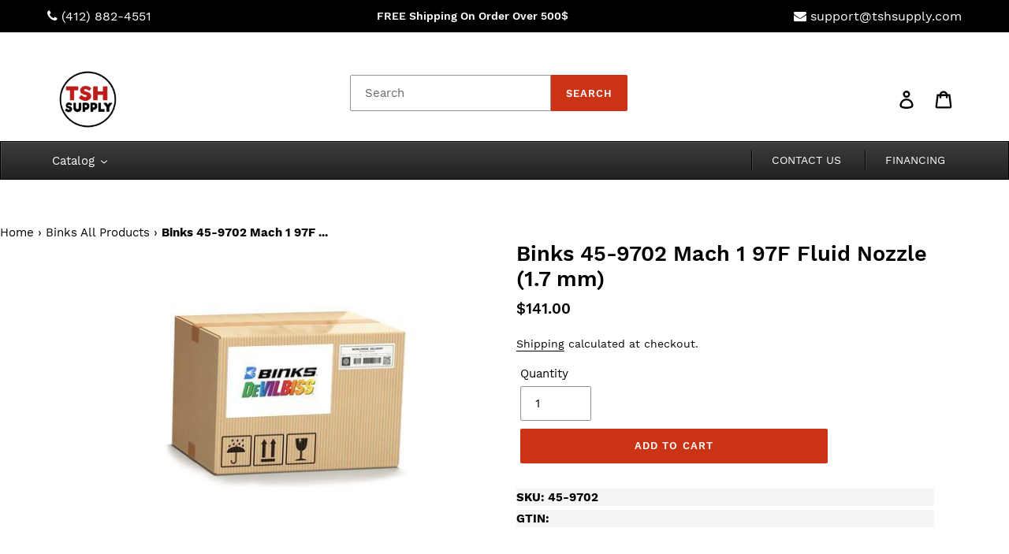

--- FILE ---
content_type: text/css
request_url: https://www.tshsupply.com/cdn/shop/t/6/assets/custom-styles.css?v=5924005291848075051611592872
body_size: 3304
content:
.faqSection .item .hardLightShadow{display:none}#quick-quote-wrapper{margin-left:40px;margin-right:40px}.quote-input-label{vertical-align:top}#submit-quote{margin:0 0 0 153px}.announcement-bar{display:flex;flex-flow:row nowrap;align-items:center;justify-content:space-between;width:100%;background:#000!important;padding:0 55px}.btn_annocemment:hover{box-shadow:0 12px 16px #0000003d,0 17px 50px #00000030}.btn_annocemment{background-color:#000;border:none}.btn_annocemment:hover{background-color:#ca3415}.phone i,.email i{color:#fff}.site-header{padding:0}.site-header .site-header__mobile-nav,.site-header #AccessibleNav{padding:0 55px}.site-nav{text-align:right;margin:10px 0}.search #SearchResultSubmit,.search #SearchResultSubmit:hover{background-color:#ca3415}#AccessibleNav{border:1px solid #000;background-color:#3d3d3d;background:-webkit-gradient(linear,left top,left bottom,color-stop(50%,#3d3d3d),color-stop(50%,#3d3d3d),color-stop(50%,#212121));background:-webkit-linear-gradient(top,#3d3d3d,#212121);background:-moz-linear-gradient(top,#3d3d3d,#212121);background:-ms-linear-gradient(top,#3d3d3d,#212121);background:-o-linear-gradient(top,#3d3d3d,#212121);-webkit-box-shadow:inset 1px 1px 0 0 rgba(255,255,255,.1);-moz-box-shadow:inset 1px 1px 0 0 rgba(255,255,255,.1);box-shadow:inset 1px 1px #ffffff1a}#AccessibleNav .site-nav li a{font-size:14px;text-transform:uppercase;border-left:1px solid #000;-webkit-box-shadow:inset 1px 0 0 0 rgba(255,255,255,.1);-moz-box-shadow:inset 1px 0 0 0 rgba(255,255,255,.1);box-shadow:inset 1px 0 #ffffff1a;color:#fff}#AccessibleNav .site-nav li span{color:#fff}.homebutton a{-moz-box-shadow:0px 10px 14px -7px #276873;-webkit-box-shadow:0px 10px 14px -7px #276873;box-shadow:0 10px 14px -7px #276873;background:-webkit-gradient(linear,left top,left bottom,color-stop(.05,#599bb3),color-stop(1,#408c99));background:-moz-linear-gradient(top,#599bb3 5%,#408c99 100%);background:-webkit-linear-gradient(top,#599bb3 5%,#408c99 100%);background:-o-linear-gradient(top,#599bb3 5%,#408c99 100%);background:-ms-linear-gradient(top,#599bb3 5%,#408c99 100%);background:linear-gradient(to bottom,#599bb3 5%,#408c99);filter:progid:DXImageTransform.Microsoft.gradient(startColorstr="#599bb3",endColorstr="#408c99",GradientType=0);background-color:#599bb3;-moz-border-radius:8px;-webkit-border-radius:8px;border-radius:8px;display:inline-block;cursor:pointer;color:#fff;font-family:Arial;font-size:20px;font-weight:700;padding:13px 32px;text-decoration:none;text-shadow:0px 1px 0px #3d768a}.myButton:hover{background:-webkit-gradient(linear,left top,left bottom,color-stop(.05,#408c99),color-stop(1,#599bb3));background:-moz-linear-gradient(top,#408c99 5%,#599bb3 100%);background:-webkit-linear-gradient(top,#408c99 5%,#599bb3 100%);background:-o-linear-gradient(top,#408c99 5%,#599bb3 100%);background:-ms-linear-gradient(top,#408c99 5%,#599bb3 100%);background:linear-gradient(to bottom,#408c99 5%,#599bb3);filter:progid:DXImageTransform.Microsoft.gradient(startColorstr="#408c99",endColorstr="#599bb3",GradientType=0);background-color:#408c99}.homebutton:active{position:relative;top:1px}.link-relpro{text-decoration:underline}.lbl-sku,.lbl-GTIN{background-color:#f5f5f5;font-weight:700;cursor:default!important}.product-single__description{clear:both;float:left}.cart__row .border-bottom .line1 .border-top{border-top:3px solid #e8e9eb}.product-cat-warp .custom-grid-size{padding:0 7px}.collection-grid__item-title{font-size:13px;font-weight:600}.product-cat-warp .category-single-product{position:relative;display:flex;flex-direction:column;background-color:#fff;border:1px solid #ccc;border-radius:4px;padding:50px 0 22px;margin:0 0 20px;min-height:450px}.grid__item .grid-item .product-grid-item .grid-image.product-grid-image{display:flex;flex-direction:column;background-color:#fff;border:1px solid #ccc;border-radius:4px;padding:100px 0 22px}.product-cat-warp .grid__image.product-grid-image{margin:0 auto;min-height:300px;max-width:230px}.main-content .product-cat-warp.grid-uniform{padding:0 55px}#paypal-button-container{margin-bottom:35px}#paypal-button-container,.additional-checkout-button--google-pay.additional-checkout-button{width:40%!important;float:right;clear:both}.shg-box>.shg-box-content{z-index:4;position:relative}#s-eaa69a27-003d-4457-988d-17e4e2f1cb90.shg-box.shg-c{justify-content:flex-start}#s-eaa69a27-003d-4457-988d-17e4e2f1cb90{margin:50px;min-height:50px}#s-efc0b53b-2380-4bbb-9098-a25a9c57b8b9{margin:50px 25px}.shg-row{display:flex;flex-wrap:wrap;min-height:inherit;max-height:inherit;justify-content:space-between}[id=s-efc0b53b-2380-4bbb-9098-a25a9c57b8b9]>.shg-row>.shg-c-lg-3{width:calc(25% + -0px)}[id=s-efc0b53b-2380-4bbb-9098-a25a9c57b8b9]>.shg-row>.shg-c-lg-6{width:calc(50% + -0px)}.shg-rich-text{overflow-wrap:break-word}#s-f7937f71-8428-40e7-9a05-1227ffe31940{margin:17px 50px;min-height:50px;background-color:#ebebeb}#s-b509a394-738c-499d-8d2c-822abcf544ae .shogun-heading-component h1{color:#741018;font-weight:;font-style:;font-size:32px;line-height:;letter-spacing:;text-align:center}#s-f7937f71-8428-40e7-9a05-1227ffe31940>.shg-box-overlay{background-color:#fff;opacity:0}#s-650e59e9-9489-42c1-8e18-04829d59439f{margin-top:0;margin-bottom:0}#s-af938079-f95a-41c0-8541-679313eadb82{border-style:solid;margin-top:16px;margin-bottom:16px;border-top-width:4px;border-left-width:0px;border-bottom-width:0px;border-right-width:0px;border-color:#c2c2c2;min-height:2px}[id=s-e6262d59-8d9b-4592-b7f4-f6d79ddaf48b]>.shg-row>.shg-c-lg-11{width:calc(91.66666666666667% - 6px)}#s-1e6d45f1-c1b7-4964-be4d-79fda2f8dca8{margin:0;padding-top:10px;padding-bottom:10px;text-align:left}#s-1e6d45f1-c1b7-4964-be4d-79fda2f8dca8 .shogun-heading-component h1{color:#741018;font-weight:700;font-family:Work Sans;font-style:;font-size:20px;line-height:;letter-spacing:;text-align:left}#s-65fc5ab5-a339-4a6e-9f37-9e509b40466b{margin-top:12px;margin-left:0;margin-right:50px}#s-a5771e5e-5b78-401f-8f66-f379cc76d446{padding-top:10px;padding-bottom:10px}@media screen and (max-width: 1024px){#paypal-button-container,.additional-checkout-button--google-pay.additional-checkout-button{width:46%!important}}@media screen and (max-width: 960px){#paypal-button-container,.additional-checkout-button--google-pay.additional-checkout-button{width:50%!important}.custom-grid-size{width:33.33333%}.product-cat-warp .category-single-product{min-height:390px}}@media screen and (max-width: 750px){.announcement-bar{display:block;margin:0 0 10px}.grid--no-gutters .grid__item.logo-wrap:nth-child(1){width:30%;padding:0;display:inline}.grid--no-gutters .grid__item.header-search-wrap:nth-child(2){width:50%;padding:0;margin:0;text-align:center!important}.grid--no-gutters .input-group__btn.btn{width:auto;margin-bottom:10px}.grid--no-gutters #SearchInput{margin-bottom:5px}ul.ui-autocomplete.ui-front.ui-menu.ui-widget{width:70%!important;margin:0 auto!important;left:0!important;right:0!important}#paypal-button-container{margin-bottom:30px}#paypal-button-container,.additional-checkout-button--google-pay.additional-checkout-button{width:50%!important;margin:0 auto!important;float:none}.additional-checkout-button--google-pay.additional-checkout-button{margin-bottom:15px!important}.additional-checkout-buttons>div[data-strategy=cart]:nth-child(1){visibility:hidden!important;position:absolute}.custom-grid-size{width:50%}}@media screen and (max-width: 680px){.grid--no-gutters .search .input-group{width:170px;margin:0 auto}.grid--no-gutters #SearchInput{min-height:10px;padding:8px 10px}.search #SearchResultSubmit{min-height:10px;padding:5px 10px}}@media screen and (max-width: 560px){.grid--no-gutters .grid__item.logo-wrap:nth-child(1){width:40%}.grid--no-gutters .grid__item.header-search-wrap:nth-child(2){width:30%}.grid--no-gutters .site-header__logo{padding-left:0}.grid--no-gutters .grid__item.site-header__icons:nth-child(3){width:30%}.site-header .site-header__mobile-nav{padding:0 10px}.custom-grid-size{width:100%}}@media screen and (max-width: 460px){.grid--no-gutters .grid__item.logo-wrap:nth-child(1){width:75%;clear:both;float:left}.grid--no-gutters .site-header__logo img{margin:0 auto}.grid--no-gutters .grid__item.header-search-wrap:nth-child(2){width:85%;float:right;display:inline-table}.grid--no-gutters .site-header__logo{padding-left:60px}.grid--no-gutters .grid__item.site-header__icons:nth-child(3){width:15%;float:left}.grid--no-gutters .grid__item.site-header__icons:nth-child(3) .site-header__icon.site-header__cart{position:absolute;bottom:60px;right:0;left:310px}.site-header .site-header__mobile-nav{display:block}.grid--no-gutters .search .input-group{width:295px;margin:0 0 10px -5px}#paypal-button-container,.additional-checkout-button--google-pay.additional-checkout-button{width:100%!important}}@media screen and (max-width: 360px){.grid--no-gutters .search .input-group{width:260px}.announcement-bar{padding:0 20px}.grid--no-gutters .grid__item.site-header__icons:nth-child(3) .site-header__icon.site-header__cart{left:250px}}@media screen and (max-width: 320px){.announcement-bar{padding:0 10px}ul.ui-autocomplete.ui-front.ui-menu.ui-widget{width:87%!important}.grid--no-gutters .grid__item.site-header__icons:nth-child(3) .site-header__icon.site-header__cart{left:240px}}@media only screen and (min-device-width : 768px) and (max-device-width : 1024px){.product-cat-warp .category-single-product{padding:20px 0 22px!important}}#zoid-paypal-buttons-44911377e7_mti6mte6ndq{width:40%!important}.m-link{opacity:1!important}.site-nav__link--button:focus,.site-nav__link--button{color:#fff!important}.site-nav a{padding:3px 25px!important}.site-nav li:first-child{float:left}.mobile-nav-wrapper.js-menu--is-open{z-index:21}body.template-index .price{display:none}.product-card__title{width:100%;float:left;font-size:18px;border-bottom:unset;font-weight:400;text-transform:capitalize}body.template-product .product-card__title{color:#000;background:#fff}.product-card__image-wrapper{margin-bottom:0!important}.rich-text h2.h3{font-weight:700;font-size:22px;letter-spacing:1px}.rich-text__text--medium p{font-size:14px;line-height:21px}div#shopify-section-featured-collections{padding-bottom:0}div#shopify-section-1559630582054{padding-top:5px}#shopify-section-featured-collections .section-header h2{text-transform:capitalize;font-size:22px;letter-spacing:0;color:#0d0b0c;font-weight:600;position:relative}#shopify-section-featured-collections .section-header h2:after{content:"";background:#e4e4e4;color:#000;width:31%;height:1px;position:absolute;top:12px;float:left;right:0}#shopify-section-featured-collections .section-header h2:before{content:"";background:#e4e4e4;color:#000;width:38%;height:1px;position:absolute;top:12px;float:left;left:0}#shopify-section-featured-collections .page-width{max-width:100%}#shopify-section-1559630582054 .page-width.rich-text{max-width:100%;border-bottom:1px solid #e4e4e4}#shopify-section-1559630582054 .grid__item.medium-up--two-thirds.medium-up--push-one-sixth{padding-left:0}.quotes-slider__text cite{font-size:16px;font-weight:600;color:#384043}.quotes-slider__text cite:before{content:""}.quotes-slider__text p{font-size:14px;color:#8d827c;padding-top:11px;padding-left:20px;padding-right:20px}.slick-initialized .slick-slide{display:block;background:#fff;margin-left:1rem;height:552px;padding-top:2rem}body.template-index{background:#f7f7f7}#shopify-section-1559637958429 h2{font-size:20px;letter-spacing:0;background:#fff;width:20%;float:none;margin:0 auto;height:39px}#shopify-section-1559648319127 h2{font-size:30px;font-weight:700;letter-spacing:0;text-transform:capitalize}.template-index div#isp-related-widget-1{display:none}#shopify-section-1559649526158 .simpletext{text-align:center}div#shopify-section-1559630582054{background:#fff;padding-bottom:24px}#shopify-section-1559630582054 .grid{margin-bottom:2rem}.rich-text__heading--medium.text-center{padding-top:4rem}.grid__item.grid__item--featured-collections .grid-view-item.product-card,#shopify-section-featured-collections ul.grid.grid--uniform.grid--view-items{margin-bottom:0}#shopify-section-1559637958429 .quotes-wrapper{float:left;width:100%}div#shopify-section-1559637958429{padding-top:0;padding-bottom:20px}#shopify-section-1559637958429 .section-header{margin-bottom:41px}.grid-view-item__image-wrapper.product-card__image-wrapper.js{max-height:266px!important;max-width:428px!important;margin:0}#ProductCardImage-featured-collections-1746499141667{max-height:266px!important;max-width:428px!important}div#ProductCardImageWrapper-featured-collections-1746498420771{max-width:428px!important;max-height:266px!important;margin:0}img#ProductCardImage-featured-collections-1746498420771{max-width:428px!important;max-height:266px!important}div#ProductCardImageWrapper-featured-collections-1746497536035{max-width:428px!important;max-height:266px!important;margin:0}img#ProductCardImage-featured-collections-1746497536035{max-width:428px!important;max-height:266px!important}#shopify-section-featured-collections li.grid__item{padding-left:0;padding-bottom:26px}.grid-view-item__image-wrapper{width:95%}img#ProductCardImage-featured-collections-1746495766563,img#ProductCardImage-featured-collections-1746494685219,img#ProductCardImage-featured-collections-1746490753059{max-width:428px!important;max-height:266px!important}div#shopify-section-1559648319127{background:#fff}#shopify-section-1559648319127 .page-width{max-width:100%}.quotes-wrapper ul.slick-dots{display:none!important}div#shopify-section-1559648319127{padding-top:46px}#shopify-section-1559648319127 .page-width{padding-left:40px;padding-right:40px}#shopify-section-1559648319127 li.grid__item.small--one-half.medium-up--one-third{padding-left:50px}#shopify-section-1559913117849 .collection-grid-item__title.h3{background-color:#000;padding:10px;margin-top:11rem}#shopify-section-1559913117849 .page-width{max-width:100%!important}#shopify-section-1559913117849 .collection-grid-item__title-wrapper:before{background:inherit!important}.product-accessories-link{display:none}ul.fusion-checklist{list-style:none}.fusion-li-item-content{display:inline}.fusion-li-icon{margin-left:-20px}.shg-sldslides.slick-initialized .slick-slide{height:auto}.shg-sldslides .slick-prev,.shg-sldslides .slick-next{background:#000}#s-52b26111-9560-4ac8-830e-b57fb69905bf.shg-btn{color:#000;font-size:14px;font-weight:700;font-family:Work Sans;display:block}#s-52b26111-9560-4ac8-830e-b57fb69905bf{border-style:solid;margin-top:25px;margin-bottom:25px;margin-right:50px;padding:10px 20px;border-top-width:0px;border-left-width:0px;border-bottom-width:2px;border-right-width:0px;border-color:#c2c2c2;border-radius:0;opacity:1;text-align:center;background-color:#ebebeb!important;text-decoration:none}#s-74b621d9-4bd8-4890-abc2-8915cc17da76{border-style:solid;margin-top:20px;margin-bottom:0;border-top-width:4px;border-left-width:0px;border-bottom-width:0px;border-right-width:0px;border-color:#c2c2c2;min-height:2px}@media only screen and (max-width: 749px){#shopify-section-featured-collections .section-header h2:before,#shopify-section-featured-collections .section-header h2:after{display:none}.site-header__icons-wrapper{width:175px;margin-left:auto;margin-right:auto}.site-header__cart-count{right:70px;top:2px;min-width:1em;height:1em}.site-header__cart-count span{font-family:HelveticaNeue,Helvetica Neue,Helvetica,Arial,sans-serif;font-size:.6875em;line-height:1;padding:0}.product-card__title{max-width:428px!important}.grid-view-item__image-wrapper.product-card__image-wrapper.js,.product-card__title{margin-left:auto!important;margin-right:auto!important}.product-card__title{display:block;float:none}body.template-product .product-card__title{font-size:16px}.grid{margin-left:0}.grid__item{padding-left:0}.product-single__description{width:100%;overflow-wrap:break-word}div#TablePress_anchor{overflow-x:scroll}table.tablepress{table-layout:auto}}@media only screen and (min-width: 750px){.grid__image.product-grid-image img{max-height:294px}}@media only screen and (max-width: 749px){#shopify-section-featured-collections li.grid__item{padding-left:0}.slick-initialized .slick-slide{margin-left:0}.product-card__title{height:auto}}.template-index .product-card__title{max-width:428px;width:95%}.template-index #shopify-section-featured-collections ul.grid.grid--uniform.grid--view-items{margin-left:0}@media screen and (max-width: 1024px){.template-index .product-card__title{font-size:14px;padding-top:10px}}@media screen and (max-width: 749px){.template-index .product-card__title{font-size:16px;padding-bottom:10px;padding-top:10px}}#questions-widget{margin-top:40px}.popup-widget-subscribe{background-color:#000!important;padding:10px}.ep_featherlight .popup-widget-subscribe label{color:#fff!important}.popup-widget-holder{border-color:#fff!important}#epopup1581968838{display:none}.salesbox-change-location .salesbox-row .salesbox-content{padding-left:0!important}.product__price.hide-quickspark>.ls-detail-button-cont.qsacont{display:none}.product__price.hide-klarna>klarna-placement{display:none}.product__price>klarna-placement{margin-top:20px;display:block}.isp_badge .isp_product_image_wrapper:after{background:none!important;background-color:#000!important;height:auto!important;width:auto!important;color:#fff;padding:2px 5px;text-align:center;margin:0 auto;display:inline-block}.isp_badge_best_selling_product .isp_product_image_wrapper:after{content:"#1 Best Seller"!important}.isp_badge_best_selling_product_2 .isp_product_image_wrapper:after{content:"#2 Best Seller"!important}.isp_badge_best_selling_product_3 .isp_product_image_wrapper:after{content:"#3 Best Seller"!important}.isp_badge_best_selling_product_4 .isp_product_image_wrapper:after{content:"#4 Best Seller"!important}.isp_badge_best_selling_product_5 .isp_product_image_wrapper:after{content:"#5 Best Seller"!important}.isp_badge_new .isp_product_image_wrapper:after{content:"New"!important}.isp_badge_featured .isp_product_image_wrapper:after{content:"Featured"!important}.custom_badges{display:inline-block;box-sizing:border-box;color:#fff;background-color:#000;font-size:14px;line-height:22px;position:relative;height:22px;max-width:100%;vertical-align:bottom;border-radius:12px;padding-left:14px;padding-right:14px;margin-top:10px;margin-bottom:10px}.isp_buy_this{color:#050505;font-weight:700}.show-klarna .qsacont{display:none}.show-quickspark klarna-placement{display:none}klarna-placement iframe{margin-top:15px}@media screen and (max-width: 749px){.container button.link,.container p{font-size:.9em}}@media only screen and (max-width: 749px){.announcement-bar .email{display:none}}klarna-placement{display:inline-block}.hide-quickspark .qscart,.hide-klarna klarna-placement{display:none}@media only screen and (min-width: 500px) and (max-width: 749px){.template-cart .qscart{margin:0 auto!important}}
/*# sourceMappingURL=/cdn/shop/t/6/assets/custom-styles.css.map?v=5924005291848075051611592872 */


--- FILE ---
content_type: text/javascript
request_url: https://www.tshsupply.com/cdn/shop/t/6/assets/custom.js?v=93666961460412559951611592821
body_size: -418
content:
$(document).ready(function(){$(".TablePress").length>0&&($('<a href="#TablePress_anchor">Click to go to specifications</a>').insertAfter("body.template-product .product-form"),setTimeout(function(){var rcount=parseInt($(".rio-strong.RatingStatistics__number").text());rcount>0?$("#ReviewsWidget").show():$("#ReviewsWidget").hide(),$(".TablePress").attr("id","TablePress_anchor")},1500))});
//# sourceMappingURL=/cdn/shop/t/6/assets/custom.js.map?v=93666961460412559951611592821


--- FILE ---
content_type: application/javascript
request_url: https://vendor1.quickspark.com/vscripts/2z9j3jc-TSHS.js
body_size: 1661
content:
var lsSettings = {
				     "maxPrice"						: 999999
					,"minPrice"				    	: 999
					,"qty_min_price"				: 999
					,"productImage_a"				: true
					,"productImage_b"				: true
					,"categoryImage_a"				: true
					,"categoryImage_b"				: true
					,"checkoutImage_a"				: true
					,"checkoutImage_b"				: true
					,"doProduct"					: true
					,"doCategory"					: true
					,"doCheckout"					: true
					,"test"							: false
					,"a_b_test"						: false
					,"a_b_btn"						: false
					,"a_b_app"						: false
					,"showButtons"					: true
					,"intervalCheckDetail" 			: false	
					,"intervalCheckList"			: false
					,"intervalCheckCart"			: false
					,"intervalTime"					: 10000
					,"list_item_tag"				: ".grid-view-item.product-card"
					,"list_name_tag"				: ".h4.grid-view-item__title.product-card__title"
					,"list_price_tag"				: ".price"
					,"list_sku_tag"					: ""
					,"list_img_tag"					: "999"
					,"list_button_type_a"			: "btn_800/btn_800_navy_flat_sqr_fin"
					,"list_button_type_b"			: ""
					,"list_button_color_a" 			: "1"
					,"list_button_color_b" 			: "0"
					,"list_button_tag"				: ".qscat:not(:has('.ls-detail-button'))"
					,"list_pre_text"				: "$"
					,"list_post_text" 				: " / mo"
					,"list_cont_css"     		  	: "width:140px; margin-top:5px;"
					,"list_a_button_css"			: ""
					,"list_a_button_text_css"		: "color:white; font-weight:700; font-size:11px; margin-bottom:3px;"
					,"list_b_button_css"			: ""
					,"list_b_button_text_css"		: ""
				    ,"finance_page_base_url"		: ""
					,"detail_item_tag"				: ".product-single__meta"
					,"detail_name_tag"				: ".product-single__title"
					,"detail_price_tag"				: ".price"
					,"detail_qty_tag"				: "#Quantity-product-template"
					,"detail_qty_type_a"			: "btn_700/btn_700_navy_flat_sqr_hold"
					,"detail_qty_type_b"			: ""
					,"detail_qty_color_a"			: "1"
					,"detail_qty_color_b"			: ""
					,"detail_qty_href"				: ""
					,"detail_qty_text"				: "Over $1000"
					,"detail_sku_tag"				: ""
					,"detail_button_type_a"			: "btn_700/btn_700_navy_flat_sqr_fin"
					,"detail_button_type_b"			: ""
					,"detail_button_color_a"		: "1"
					,"detail_button_color_b"		: "0"
					,"detail_button_tag"			: ".product__price"
					,"detail_pre_text"        		: "$"
					,"detail_post_text"       		: " / mo"
					,"detail_cont_css"     		  	: "width:150px; margin-top;5px;"
					,"detail_a_button_css"			: ""
					,"detail_a_button_text_css"		: "color:white; font-size:16px; font-weight:700; margin-top:5px;"
					,"detail_b_button_css"			: ""
					,"detail_b_button_text_css"		: ""
					,"checkout_item_tag"			: ".cart__row.border-bottom"
					,"checkout_name_tag"			: ".list-view-item__title"
					,"checkout_price_tag"			: ".cart__price-wrapper"
					,"checkout_sku_tag"				: ""
					,"checkout_qty_tag"				: ".cart__qty-input"
					,"checkout_button_type_a"		: "btn_700/btn_700_navy_flat_sqr_fin"
					,"checkout_button_type_b"		: ""
					,"checkout_button_color_a"		: "1"
					,"checkout_button_color_b"		: "0"
					,"checkout_button_tag"			: ".cart__footer"
					,"checkout_pre_text"        	: "$"
					,"checkout_post_text"       	: " / mo"
					,"checkout_cont_css"     	  	: "width:150px; margin: 0 0 0 auto;"
					,"checkout_a_button_css"		: ""
					,"checkout_a_button_text_css"	: "color:white; font-size:16px; font-weight:700; margin-top:5px;"
					,"checkout_b_button_css"		: ""
					,"checkout_b_button_text_css"	: ""
					,"checkout_existing_total"		: false
					,"checkout_total_tag"			: ".dfdfd"
				};
				/**CSS**/
jQuery("head").append('<style>.LeaseStationButton{background-position:center!important; background-size: auto!important; background-size:contain!important;}.btn_800{max-width: 145px; height: 44px; display:flex; justify-content:center; align-items:center; font-family: "Open Sans", sans-serif;}.btn_700{max-width:150px; height:60px; display:flex; justify-content:center; align-items:center; font-family:"Open Sans", sans-serif;}</style>');

jQuery(".price").after('<div class="qscat"></div>');
jQuery(".product__price").after('<div class="qsdet"></div>');


/**Link**/
jQuery(".site-footer__linklist > li:nth-child(2)").after('<li class="site-footer__linklist-item"><a href="/pages/privacy-policy?financing">Financing</a></li>');

/**Splash Page**/
if(window.location.search.indexOf("financing") > -1) {								
	if(jQuery("h1:contains('Privacy Policy')").length > 0) {							
		qssplashsel = ".grid__item.medium-up--five-sixths.medium-up--push-one-twelfth";						
		jQuery("title").text("Financing");						
		jQuery(qssplashsel).empty().append("<div class='LayoutContentInner qssplashholder' style='margin-top:20px;padding-bottom:15px;max-width:1600px; margin:0 auto;'><iframe class='qs_fin_frame' style='border:none; width:100%; height:2750px;' src='https://vendor1.quickspark.com/images/finance_page/finance_page.php?vurl=2z9j3jc&wsc=TSHS&color=red-white-blue' scrolling='no'></iframe></div>");						
	jQuery(window).resize(function() {							
		qs_fin_page();						
	});							
	qs_fin_page();							
	}							
}								
								
								
function qs_fin_page(){								
	var qs_frame_width = jQuery(".qssplashholder").width();							
if ((qs_frame_width >= 1200)){								
jQuery(".qs_fin_frame").css("height", "2675px");								
}								
else if ((qs_frame_width <= 1199) && (qs_frame_width > 991)){								
jQuery(".qs_fin_frame").css("height", "2800px");								
}								
else if ((qs_frame_width <= 991) && (qs_frame_width > 768)){								
jQuery(".qs_fin_frame").css("height", "2750px");								
}								
else if ((qs_frame_width <= 768) && (qs_frame_width > 691)){								
jQuery(".qs_fin_frame").css("height", "2050px");								
}								
else if ((qs_frame_width <= 691) && (qs_frame_width > 637)){								
jQuery(".qs_fin_frame").css("height", "2100px");								
}								
else if ((qs_frame_width <= 637) && (qs_frame_width > 514)){								
jQuery(".qs_fin_frame").css("height", "2175px");								
}								
else if ((qs_frame_width <= 514) && (qs_frame_width > 424)){								
jQuery(".qs_fin_frame").css("height", "2250px");								
}								
else if ((qs_frame_width <= 424) && (qs_frame_width > 418)){								
jQuery(".qs_fin_frame").css("height", "2280px");								
}								
else if ((qs_frame_width <= 418) && (qs_frame_width > 385)){								
jQuery(".qs_fin_frame").css("height", "2325px");								
}								
else if ((qs_frame_width <= 385) && (qs_frame_width > 334)){								
jQuery(".qs_fin_frame").css("height", "2400px");								
}								
else if ((qs_frame_width <= 334) && (qs_frame_width > 327)){								
jQuery(".qs_fin_frame").css("height", "2390px");								
}								
else if ((qs_frame_width <= 327) && (qs_frame_width > 319)){								
jQuery(".qs_fin_frame").css("height", "2525px");								
}								
else if ((qs_frame_width <= 319) && (qs_frame_width > 294)){								
jQuery(".qs_fin_frame").css("height", "2525px");								
}								
else if (qs_frame_width <= 294){								
jQuery(".qs_fin_frame").css("height", "2800px");								
}								
};								

--- FILE ---
content_type: application/javascript
request_url: https://scripts.luigisbox.com/LBX-107304.js
body_size: 453
content:
var cookiesEnabled=function(e){try{e.cookie="ct=1";var t=-1!==e.cookie.indexOf("ct=");return e.cookie="ct=1; expires=Thu, 01-Jan-1970 00:00:01 GMT",t}catch(i){return!1}}(document);!function(e,t,i){if(t){i&&("undefined"!=typeof Luigis&&(Luigis.lint=!0),sessionStorage.setItem("_lb_lint",'{"enable":true}'));var n=e.getElementsByTagName("head")[0],r=e.createElement("script");r.async=1,r.src="https://cdn.luigisbox.com/pittsburghsprayequip.js",r.setAttribute("data-luigisbox-tracker-id","96892-107304"),n.appendChild(r)}}(document,cookiesEnabled,"undefined"!=typeof preview&&preview.read("version"));